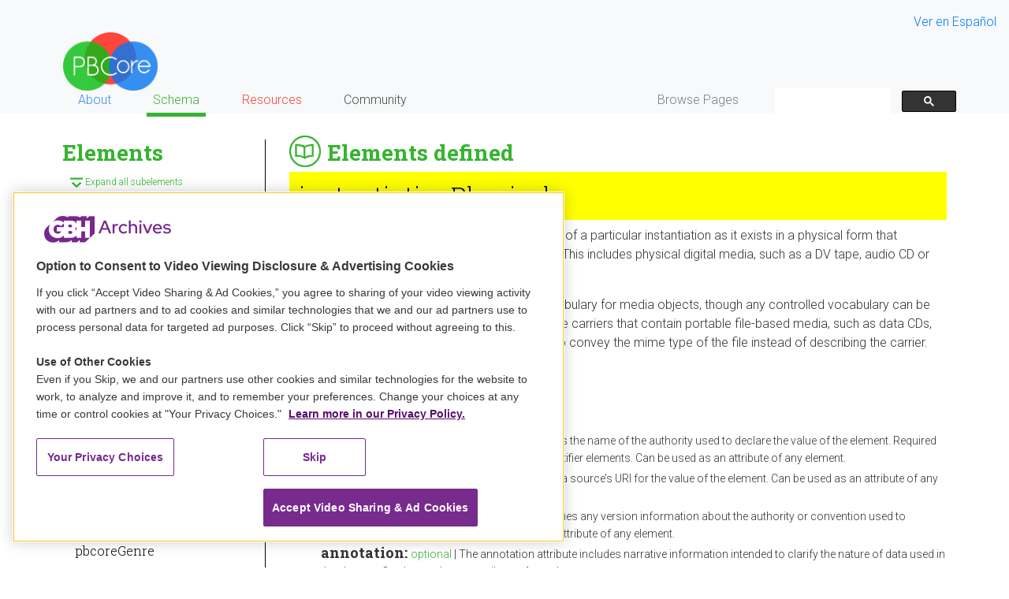

--- FILE ---
content_type: text/html; charset=utf-8
request_url: https://pbcore.org/elements/instantiationphysical
body_size: 8083
content:



<!doctype html>
<html>
  <head>
    <head>
  <meta charset="utf-8">
  <link rel="stylesheet" href="https://maxcdn.bootstrapcdn.com/bootstrap/4.0.0/css/bootstrap.min.css" integrity="sha384-Gn5384xqQ1aoWXA+058RXPxPg6fy4IWvTNh0E263XmFcJlSAwiGgFAW/dAiS6JXm" crossorigin="anonymous">
  <script src="https://ajax.googleapis.com/ajax/libs/jquery/1.12.4/jquery.min.js"></script>
  <!-- <script src="//cdnjs.cloudflare.com/ajax/libs/jquery/3.2.1/jquery.min.js"></script> -->
  <script src="https://maxcdn.bootstrapcdn.com/bootstrap/4.0.0/js/bootstrap.min.js" integrity="sha384-JZR6Spejh4U02d8jOt6vLEHfe/JQGiRRSQQxSfFWpi1MquVdAyjUar5+76PVCmYl" crossorigin="anonymous"></script>
  <link rel="stylesheet" href="/assets/css/styles.css"/>

  <link href="/assets/css/a11y-dark.css" rel="stylesheet" type="text/css">
  <script type="text/javascript" src="/assets/highlight.pack.js"></script>
  <script src="https://cdn.jsdelivr.net/npm/js-cookie@2/src/js.cookie.min.js"></script>

  <!-- OneTrust Cookies Consent Notice start for pbcore.org -->
  <script src=https://cdn.cookielaw.org/scripttemplates/otSDKStub.js data-language="en" type="text/javascript" charset="UTF-8" data-domain-script="0196c4db-ef95-7ecf-be43-b5cfbc7b2ed8" ></script>

  <script>
    $(document).ready(function() {
      hljs.configure({useBR: true});hljs.initHighlightingOnLoad();

      $('.element-arrow-icon, .faq-arrow-icon, .pres-arrow-icon').click(function(e){
        var start = ''
        if($(this).hasClass('element-arrow-icon')){
          var start = 'element-'
        }
        else if($(this).hasClass('pres-arrow-icon')){
          var start = 'pres-'
        }
        if($(this).hasClass(start+'arrow-down')){
          $(this).removeClass(start+'arrow-down').addClass(start+'arrow-up')
        }
        else if($(this).hasClass(start+'arrow-up')){
          $(this).removeClass(start+'arrow-up').addClass(start+'arrow-down')
        }
      })

      $('#expand-all').click(function() {
        console.log('hey dummy')
        if($(this).hasClass('open')){
          $('.collapse').collapse('hide');
          $(this).removeClass('open').addClass('closed');
        } else {
          $('.collapse').collapse('show');
          $(this).removeClass('closed').addClass('open');
        }
      });

      var accordion_ids=Cookies.get('accordionDisplay');
      if (accordion_ids!=null) {
          //show the open_accordions visible group
          $(accordion_ids).collapse("show");
      }

      $(document).on('shown.bs.collapse hidden.bs.collapse', function() {
        var active_accs = $("div.elements.collapse.show[id^=collapse]")
        var active_ids = $.map(active_accs, function(ele){
          return '#' + ele.id;
        }).join(',');

        Cookies.set('accordionDisplay', active_ids)
      });

      $('button.select_page_list').click(function(e) {
        console.log("I run this")
        // Remove the 'active' class for all buttons, before adding it back to the
        // one that was just clicked
        $('button.select_page_list').each(function(i) {
          $(this).removeClass('active')
        });
        $button = $(e.target)
        $button.addClass('active')
        $('.page_list').each(function (index) {
          $page_list = $(this)
          if ( $button.val() == $page_list.data('pages_listed_by') ) {
            $page_list.show()
          } else {
            $page_list.hide()
          }
        })
      });

      // show tutorials via #link
      var ref = window.location.href;
      var hashlink = ref.slice(ref.lastIndexOf("#"));
      if(ref.includes('tutorials') && hashlink) {
       $(hashlink).parent().parent().next('div.collapse').collapse('toggle');;
      }

    });

  </script>

  <link type="application/atom+xml" rel="alternate" href="/feed.xml" title="PBCore Metadata Standard" />
  <!-- Begin Jekyll SEO tag v2.8.0 -->
<title>Instantiationphysical | PBCore Metadata Standard</title>
<meta name="generator" content="Jekyll v3.10.0" />
<meta property="og:title" content="Instantiationphysical" />
<meta property="og:locale" content="en_US" />
<meta name="description" content="&lt;instantiationPhysical&gt;Piano roll&lt;/instantiationPhysical&gt;" />
<meta property="og:description" content="&lt;instantiationPhysical&gt;Piano roll&lt;/instantiationPhysical&gt;" />
<link rel="canonical" href="/elements/instantiationphysical.html" />
<meta property="og:url" content="/elements/instantiationphysical.html" />
<meta property="og:site_name" content="PBCore Metadata Standard" />
<meta property="og:type" content="article" />
<meta property="article:published_time" content="2025-08-27T16:49:19+00:00" />
<meta name="twitter:card" content="summary" />
<meta property="twitter:title" content="Instantiationphysical" />
<script type="application/ld+json">
{"@context":"https://schema.org","@type":"BlogPosting","dateModified":"2025-08-27T16:49:19+00:00","datePublished":"2025-08-27T16:49:19+00:00","description":"&lt;instantiationPhysical&gt;Piano roll&lt;/instantiationPhysical&gt;","headline":"Instantiationphysical","mainEntityOfPage":{"@type":"WebPage","@id":"/elements/instantiationphysical.html"},"url":"/elements/instantiationphysical.html"}</script>
<!-- End Jekyll SEO tag -->


  
    <script>
  (function(i,s,o,g,r,a,m){i['GoogleAnalyticsObject']=r;i[r]=i[r]||function(){
  (i[r].q=i[r].q||[]).push(arguments)},i[r].l=1*new Date();a=s.createElement(o),
  m=s.getElementsByTagName(o)[0];a.async=1;a.src=g;m.parentNode.insertBefore(a,m)
  })(window,document,'script','https://www.google-analytics.com/analytics.js','ga');

  ga('create', 'UA-60323667-2', 'auto');
  ga('send', 'pageview');

</script>

  

</head>

  </head>
  <body>

    <div class="container-fluid">
      <div class="main-col-margin" >

        <div class="row">
          <div class="col-md-12">
            <header>
  <meta name="viewport" content="width=device-width">
  <nav class="primary_nav_container navbar navbar-expand-xl navbar-expand-lg navbar-expand-md navbar-expand-sm navbar-expand-xs navbar-light bg-light">


    <div class="language-selector">
      <a href="/pbcore-av-metadata-espanol/elements/instantiationphysical.html">Ver en Español</a>
    </div>

    <div class="navbar-collapse" id="navbarNavDropdown">

      <div class="pbcore-logo" style="width: 100%;">
        <a href="/"><img class="pbcore-logo-img" src="/assets/images/pbcore-logo.png" alt=""></a>
      </div>

      <ul class="navbar-nav" style="width: 100%;">

        <li class="nav-item dropdown menu_about">

          

            <a class="nav-link" data-toggle="dropdown" role="button" href="#" aria-haspopup="true" aria-expanded="false">
              About
            </a>

          

          <div class="dropdown-menu menu_about" aria-labelledby="navbarDropdownMenuLink">
            
              
                
                  <a class="dropdown-item" href="/what-is-pbcore">What is PBCore?</a>
                
                  <a class="dropdown-item" href="/faqs">FAQs</a>
                
                  <a class="dropdown-item" href="/glossary">Glossary</a>
                
                  <a class="dropdown-item" href="/credits">Credits</a>
                
              
            
              
            
              
            
              
            
          </div>
        </li>

        <li class="nav-item dropdown menu_schema">

          

            <a class="nav-link nav-underline-green" data-toggle="dropdown" role="button" href="#" aria-haspopup="true" aria-expanded="false">
              Schema
            </a>

          

          <div class="dropdown-menu menu_schema" aria-labelledby="navbarDropdownMenuLink">
            
              
            
              
                
                  <a class="dropdown-item" href="/elements">Elements</a>
                
                  <a class="dropdown-item" href="/attributes">Attributes</a>
                
                  <a class="dropdown-item" href="/pbcore-controlled-vocabularies">Controlled Vocabularies</a>
                
                  <a class="dropdown-item" href="/xsd">XML Schema</a>
                
                  <a class="dropdown-item" href="/data-model">Data Model Visualization</a>
                
              
            
              
            
              
            
          </div>
        </li>

        <li class="nav-item dropdown menu_resources">

          

            <a class="nav-link" data-toggle="dropdown" role="button" href="#" aria-haspopup="true" aria-expanded="false">
              Resources
            </a>

          

          <div class="dropdown-menu menu_resources" aria-labelledby="navbarDropdownMenuLink">
            
              
            
              
            
              
                
                  <a class="dropdown-item" href="/cataloging-tool">Cataloging Tool</a>
                
                  <a class="dropdown-item" href="/spreadsheet-templates">Spreadsheet Templates</a>
                
                  <a class="dropdown-item" href="/validator">PBCore XML Validator</a>
                
                  <a class="dropdown-item" href="/external-tools-and-integrations">External Tools/Integrations</a>
                
                  <a class="dropdown-item" href="/mappings">Mappings</a>
                
                  <a class="dropdown-item" href="/sample-records">Sample Records</a>
                
                  <a class="dropdown-item" href="/teaching-pbcore">Teaching PBCore</a>
                
                  <a class="dropdown-item" href="/tutorials">Tutorials</a>
                
                  <a class="dropdown-item" href="/handbook">PBCore Handbook</a>
                
                  <a class="dropdown-item" href="/presentations">Presentations</a>
                
              
            
              
            
          </div>
        </li>

        <li class="nav-item dropdown menu_community">

          

            <a class="nav-link" data-toggle="dropdown" role="button" href="#" aria-haspopup="true" aria-expanded="false">
              Community
            </a>

          

          <div class="dropdown-menu menu_community" aria-labelledby="navbarDropdownMenuLink">
            
              
            
              
            
              
            
              
                
                  <a class="dropdown-item" href="/pbcore-users">PBCore Users</a>
                
                  <a class="dropdown-item" href="/contribute">Contribute</a>
                
                  <a class="dropdown-item" href="/user-groups">User Groups</a>
                
                  <a class="dropdown-item" href="/annual-meeting-notes">Annual Meeting Notes</a>
                
                  <a class="dropdown-item" href="/news">News and Updates</a>
                
                  <a class="dropdown-item" href="/contact">Contact Us</a>
                
              
            
          </div>
        </li>

        <li class="nav-item browse-pages">

          <div style="white-space: nowrap; display: inline;">
            <a href="/browse_pages" class="nav-link">
              Browse Pages
            </a>
          </div>
        </li>

        <li class="nav-item search">
          <div class="search-div" style="white-space: nowrap; display: inline;">
            <script>
              (function() {
                var cx = '009894581946295234226:exczamyd2pa';
                var gcse = document.createElement('script');
                gcse.type = 'text/javascript';
                gcse.async = true;
                gcse.src = 'https://cse.google.com/cse.js?cx=' + cx;
                var s = document.getElementsByTagName('script')[0];
                s.parentNode.insertBefore(gcse, s);
              })();
            </script>
            <gcse:search></gcse:search>
          </div>
        </li>

      </ul>

    </div>
  </nav>

</header>

          </div>
        </div>

        <div class="row green-link">
          <div class="col-md-12 main-content" style=" margin-bottom:3.6em;">
            <div class="row" style="margin-top: 4%;">
  <div class="col-md-3">
    <nav class="sidebar-nav"">
  <a href="/elements">
    <h3 class="green bold">
      Elements
    </h3>
  </a>

  <a class="green small-text open" id="expand-all">
    <img class="expand-elements-icon" src="/assets/images/icons/expand-elements.png" alt="">
    Expand all subelements

    <span style="min-height: 1px; display: block;"></span>
  </a>

  <div id="element-accordion" class="">
    
    <div class="card separator">
      <div class="card-header top" id="headingRoot"  data-toggle="collapse" data-target="#collapseRoot" aria-expanded="false" aria-controls="collapseRoot">
        <h4 class="mb-0 ">
          <a class="bold black" href="/elements/root">
            ROOT
          </a>
        </h4>
      </div>
      <div id="collapseRoot" class="collapse elements show" aria-labelledby="headingRoot">
        <div class="card-body sidebar-indent">
          
            
              
                
                <h5 class="card-guy ">
                  <a href="/elements/pbcorecollection">
                    pbcoreCollection
                  </a>
                </h5>
              
                
                <h5 class="card-guy ">
                  <a href="/elements/pbcoredescriptiondocument">
                    pbcoreDescriptionDocument
                  </a>
                </h5>
              
                
                <h5 class="card-guy ">
                  <a href="/elements/pbcoreinstantiationdocument">
                    pbcoreInstantiationDocument
                  </a>
                </h5>
              
            
          
            
          
            
          
        </div>
      </div>
    </div>
    <div class="card separator">
      <div class="card-header top" id="headingAsset" data-toggle="collapse" data-target="#collapseAsset" aria-expanded="false" aria-controls="collapseAsset">
        <h4 class="mb-0 ">
          <a class="bold black" href="/elements/asset">
            ASSET
          </a>
        </h4>
      </div>
      <div id="collapseAsset" class="collapse elements show" aria-labelledby="headingAsset">
        <div class="card-body sidebar-indent">
          
            
          
            
              
                

                  
                  <h5 class="card-guy ">
                    <a href="/elements/pbcoreassettype">
                      pbcoreAssetType
                    </a>
                  </h5>
                
              
                

                  
                  <h5 class="card-guy ">
                    <a href="/elements/pbcoreassetdate">
                      pbcoreAssetDate
                    </a>
                  </h5>
                
              
                

                  
                  <h5 class="card-guy ">
                    <a href="/elements/pbcoreidentifier">
                      pbcoreIdentifier
                    </a>
                  </h5>
                
              
                

                  
                  <h5 class="card-guy ">
                    <a href="/elements/pbcoretitle">
                      pbcoreTitle
                    </a>
                  </h5>
                
              
                

                  
                  <h5 class="card-guy ">
                    <a href="/elements/pbcoresubject">
                      pbcoreSubject
                    </a>
                  </h5>
                
              
                

                  
                  <h5 class="card-guy ">
                    <a href="/elements/pbcoredescription">
                      pbcoreDescription
                    </a>
                  </h5>
                
              
                

                  
                  <h5 class="card-guy ">
                    <a href="/elements/pbcoregenre">
                      pbcoreGenre
                    </a>
                  </h5>
                
              
                
                  
                  <div id="1-accordion" class="">
                    <div class="card">
                      <div class="card-header" id="heading1">

                        
                        <h5 class="collapsed " data-toggle="collapse" data-target="#collapse1" aria-expanded="false" aria-controls="collapse1">
                          <span class="element-arrow-icon element-arrow-down"></span>
                          <a href="/elements/pbcorerelation">
                            pbcoreRelation
                          </a>
                        </h5>
                      </div>
                      <div id="collapse1" class="collapse elements" aria-labelledby="heading1">
                        <div class="card-body sidebar-indent">
                          
                            
                                
                                <h5 class="card-guy "><a href="/elements/pbcorerelationtype">pbcoreRelationType</a></h5>
                            
                          
                            
                                
                                <h5 class="card-guy "><a href="/elements/pbcorerelationidentifier">pbcoreRelationIdentifer</a></h5>
                            
                          
                        </div>
                      </div>
                    </div>
                  </div>
                
              
                
                  
                  <div id="2-accordion" class="">
                    <div class="card">
                      <div class="card-header" id="heading2">

                        
                        <h5 class="collapsed " data-toggle="collapse" data-target="#collapse2" aria-expanded="false" aria-controls="collapse2">
                          <span class="element-arrow-icon element-arrow-down"></span>
                          <a href="/elements/pbcorecoverage">
                            pbcoreCoverage
                          </a>
                        </h5>
                      </div>
                      <div id="collapse2" class="collapse elements" aria-labelledby="heading2">
                        <div class="card-body sidebar-indent">
                          
                            
                                
                                <h5 class="card-guy "><a href="/elements/coverage">coverage</a></h5>
                            
                          
                            
                                
                                <h5 class="card-guy "><a href="/elements/coveragetype">coverageType</a></h5>
                            
                          
                        </div>
                      </div>
                    </div>
                  </div>
                
              
                

                  
                  <h5 class="card-guy ">
                    <a href="/elements/pbcoreaudiencelevel">
                      pbcoreAudienceLevel
                    </a>
                  </h5>
                
              
                

                  
                  <h5 class="card-guy ">
                    <a href="/elements/pbcoreaudiencerating">
                      pbcoreAudienceRating
                    </a>
                  </h5>
                
              
                
                  
                  <div id="3-accordion" class="">
                    <div class="card">
                      <div class="card-header" id="heading3">

                        
                        <h5 class="collapsed " data-toggle="collapse" data-target="#collapse3" aria-expanded="false" aria-controls="collapse3">
                          <span class="element-arrow-icon element-arrow-down"></span>
                          <a href="/elements/pbcorecreator">
                            pbcoreCreator
                          </a>
                        </h5>
                      </div>
                      <div id="collapse3" class="collapse elements" aria-labelledby="heading3">
                        <div class="card-body sidebar-indent">
                          
                            
                                
                                <h5 class="card-guy "><a href="/elements/creator">creator</a></h5>
                            
                          
                            
                                
                                <h5 class="card-guy "><a href="/elements/creatorrole">creatorRole</a></h5>
                            
                          
                        </div>
                      </div>
                    </div>
                  </div>
                
              
                
                  
                  <div id="4-accordion" class="">
                    <div class="card">
                      <div class="card-header" id="heading4">

                        
                        <h5 class="collapsed " data-toggle="collapse" data-target="#collapse4" aria-expanded="false" aria-controls="collapse4">
                          <span class="element-arrow-icon element-arrow-down"></span>
                          <a href="/elements/pbcorecontributor">
                            pbcoreContributor
                          </a>
                        </h5>
                      </div>
                      <div id="collapse4" class="collapse elements" aria-labelledby="heading4">
                        <div class="card-body sidebar-indent">
                          
                            
                                
                                <h5 class="card-guy "><a href="/elements/contributor">contributor</a></h5>
                            
                          
                            
                                
                                <h5 class="card-guy "><a href="/elements/contributorrole">contributorRole</a></h5>
                            
                          
                        </div>
                      </div>
                    </div>
                  </div>
                
              
                
                  
                  <div id="5-accordion" class="">
                    <div class="card">
                      <div class="card-header" id="heading5">

                        
                        <h5 class="collapsed " data-toggle="collapse" data-target="#collapse5" aria-expanded="false" aria-controls="collapse5">
                          <span class="element-arrow-icon element-arrow-down"></span>
                          <a href="/elements/pbcorepublisher">
                            pbcorePublisher
                          </a>
                        </h5>
                      </div>
                      <div id="collapse5" class="collapse elements" aria-labelledby="heading5">
                        <div class="card-body sidebar-indent">
                          
                            
                                
                                <h5 class="card-guy "><a href="/elements/publisher">publisher</a></h5>
                            
                          
                            
                                
                                <h5 class="card-guy "><a href="/elements/publisherrole">publisherRole</a></h5>
                            
                          
                        </div>
                      </div>
                    </div>
                  </div>
                
              
                
                  
                  <div id="6-accordion" class="">
                    <div class="card">
                      <div class="card-header" id="heading6">

                        
                        <h5 class="collapsed " data-toggle="collapse" data-target="#collapse6" aria-expanded="false" aria-controls="collapse6">
                          <span class="element-arrow-icon element-arrow-down"></span>
                          <a href="/elements/pbcorerightssummary">
                            pbcoreRightsSummary
                          </a>
                        </h5>
                      </div>
                      <div id="collapse6" class="collapse elements" aria-labelledby="heading6">
                        <div class="card-body sidebar-indent">
                          
                            
                                
                                <h5 class="card-guy "><a href="/elements/rightssummary">rightsSummary</a></h5>
                            
                          
                            
                                
                                <h5 class="card-guy "><a href="/elements/rightslink">rightsLink</a></h5>
                            
                          
                            
                                
                                <h5 class="card-guy "><a href="/elements/rightsembedded">rightsEmbedded</a></h5>
                            
                          
                        </div>
                      </div>
                    </div>
                  </div>
                
              
                

                  
                  <h5 class="card-guy ">
                    <a href="/elements/pbcorepart">
                      pbcorePart
                    </a>
                  </h5>
                
              
                

                  
                  <h5 class="card-guy ">
                    <a href="/elements/pbcoreannotation">
                      pbcoreAnnotation
                    </a>
                  </h5>
                
              
                
                  
                  <div id="7-accordion" class="">
                    <div class="card">
                      <div class="card-header" id="heading7">

                        
                        <h5 class="collapsed " data-toggle="collapse" data-target="#collapse7" aria-expanded="false" aria-controls="collapse7">
                          <span class="element-arrow-icon element-arrow-down"></span>
                          <a href="/elements/pbcoreextension">
                            pbcoreExtension
                          </a>
                        </h5>
                      </div>
                      <div id="collapse7" class="collapse elements" aria-labelledby="heading7">
                        <div class="card-body sidebar-indent">
                          
                            
                              
                              <div id="8-accordion" class="">
                                <div class="card">
                                  <div class="card-header" id="heading8">

                                    
                                    <h5 class="collapsed " data-toggle="collapse" data-target="#collapse8" aria-expanded="false" aria-controls="collapse8">
                                      <span class="element-arrow-icon element-arrow-down"></span>
                                      <a href="/elements/extensionwrap">
                                        extensionWrap
                                      </a>
                                    </h5>
                                  </div>
                                  <div id="collapse8" class="collapse elements" aria-labelledby="heading8">
                                    <div class="card-body sidebar-indent">
                                      

                                        
                                        <h5 class="card-guy ">
                                          <a href="/elements/extensionelement">
                                            extensionElement
                                          </a>
                                        </h5>
                                      

                                        
                                        <h5 class="card-guy ">
                                          <a href="/elements/extensionvalue">
                                            extensionValue
                                          </a>
                                        </h5>
                                      

                                        
                                        <h5 class="card-guy ">
                                          <a href="/elements/extensionauthorityused">
                                            extensionAuthorityUsed
                                          </a>
                                        </h5>
                                      
                                    </div>
                                  </div>
                                </div>
                              </div>
                            
                          
                            
                                
                                <h5 class="card-guy "><a href="/elements/extensionembedded">extensionEmbedded</a></h5>
                            
                          
                        </div>
                      </div>
                    </div>
                  </div>
                
              
            
          
            
          
        </div>
      </div>
    </div>
    <div class="card separator">
      <div class="card-header top" id="headingInstantiation" data-toggle="collapse" data-target="#collapseInstantiation" aria-expanded="false" aria-controls="collapseInstantiation">

        <h4 class="mb-0 ">
          <a class="bold black" href="/elements/instantiation">
            INSTANTIATION
          </a>
        </h4>
      </div>
      <div id="collapseInstantiation" class="collapse elements show" aria-labelledby="headingInstantiation">
        <div class="card-body sidebar-indent">
          
            
          
            
          
            
              
                
                  
                  <div id="9-accordion" class="">
                    <div class="card">
                      <div class="card-header" id="heading9">

                        
                        <h5 class="collapsed " data-toggle="collapse" data-target="#collapse9" aria-expanded="false" aria-controls="collapse9">
                          <a href="/elements/pbcoreinstantiation">
                            pbcoreInstantiation
                          </a>
                          <span class="element-arrow-icon element-arrow-down"></span>

                        </h5>
                      </div>
                      <div id="collapse9" class="collapse elements" aria-labelledby="heading9">
                        <div class="card-body ">
                          
                            
                                
                                <h5 class="card-guy "><a href="/elements/instantiationidentifier">instantiationIdentifer</a></h5>
                            
                          
                            
                                
                                <h5 class="card-guy "><a href="/elements/instantiationdate">instantiationDate</a></h5>
                            
                          
                            
                                
                                <h5 class="card-guy "><a href="/elements/instantiationdimensions">instantiationDimensions</a></h5>
                            
                          
                            
                                
                                <h5 class="card-guy "><a href="/elements/instantiationphysical">instantiationPhysical</a></h5>
                            
                          
                            
                                
                                <h5 class="card-guy "><a href="/elements/instantiationdigital">instantiationDigital</a></h5>
                            
                          
                            
                                
                                <h5 class="card-guy "><a href="/elements/instantiationstandard">instantiationStandard</a></h5>
                            
                          
                            
                                
                                <h5 class="card-guy "><a href="/elements/instantiationlocation">instantiationLocation</a></h5>
                            
                          
                            
                                
                                <h5 class="card-guy "><a href="/elements/instantiationmediatype">instantiationMediaType</a></h5>
                            
                          
                            
                                
                                <h5 class="card-guy "><a href="/elements/instantiationgenerations">instantiationGenerations</a></h5>
                            
                          
                            
                                
                                <h5 class="card-guy "><a href="/elements/instantiationfilesize">instantiationFileSize</a></h5>
                            
                          
                            
                                
                                <h5 class="card-guy "><a href="/elements/instantiationtimestart">instantiationTimeStart</a></h5>
                            
                          
                            
                                
                                <h5 class="card-guy "><a href="/elements/instantiationduration">instantiationDuration</a></h5>
                            
                          
                            
                                
                                <h5 class="card-guy "><a href="/elements/instantiationdatarate">instantiationDataRate</a></h5>
                            
                          
                            
                                
                                <h5 class="card-guy "><a href="/elements/instantiationcolors">instantiationColors</a></h5>
                            
                          
                            
                                
                                <h5 class="card-guy "><a href="/elements/instantiationtracks">instantiationTracks</a></h5>
                            
                          
                            
                                
                                <h5 class="card-guy "><a href="/elements/instantiationchannelconfiguration">instantiationChannelConfiguration</a></h5>
                            
                          
                            
                                
                                <h5 class="card-guy "><a href="/elements/instantiationlanguage">instantiationLanguage</a></h5>
                            
                          
                            
                                
                                <h5 class="card-guy "><a href="/elements/instantiationalternativemodes">instantiationAlternativeModes</a></h5>
                            
                          
                            
                              
                              <div id="10-accordion" class="">
                                <div class="card">
                                  <div class="card-header" id="heading10">

                                    
                                    <h5 class="collapsed " data-toggle="collapse" data-target="#collapse10" aria-expanded="false" aria-controls="collapse10">
                                      <span class="element-arrow-icon element-arrow-down"></span>
                                      <a href="/elements/instantiationessencetrack">
                                        instantiationEssenceTrack
                                      </a>
                                    </h5>
                                  </div>
                                  <div id="collapse10" class="collapse elements" aria-labelledby="heading10">
                                    <div class="card-body sidebar-indent">
                                      
                                        

                                          
                                          <h5 class="card-guy ">
                                            <a href="/elements/essencetracktype">
                                              essenceTrackType
                                            </a>
                                          </h5>
                                        
                                      
                                        

                                          
                                          <h5 class="card-guy ">
                                            <a href="/elements/essencetrackidentifier">
                                              essenceTrackIdentifier
                                            </a>
                                          </h5>
                                        
                                      
                                        

                                          
                                          <h5 class="card-guy ">
                                            <a href="/elements/essencetrackstandard">
                                              essenceTrackStandard
                                            </a>
                                          </h5>
                                        
                                      
                                        

                                          
                                          <h5 class="card-guy ">
                                            <a href="/elements/essencetrackencoding">
                                              essenceTrackEncoding
                                            </a>
                                          </h5>
                                        
                                      
                                        

                                          
                                          <h5 class="card-guy ">
                                            <a href="/elements/essencetrackdatarate">
                                              essenceTrackDataRate
                                            </a>
                                          </h5>
                                        
                                      
                                        

                                          
                                          <h5 class="card-guy ">
                                            <a href="/elements/essencetrackframerate">
                                              essenceTrackFrameRate
                                            </a>
                                          </h5>
                                        
                                      
                                        

                                          
                                          <h5 class="card-guy ">
                                            <a href="/elements/essencetrackplaybackspeed">
                                              essenceTrackPlaybackSpeed
                                            </a>
                                          </h5>
                                        
                                      
                                        

                                          
                                          <h5 class="card-guy ">
                                            <a href="/elements/essencetracksamplingrate">
                                              essenceTrackSamplingRate
                                            </a>
                                          </h5>
                                        
                                      
                                        

                                          
                                          <h5 class="card-guy ">
                                            <a href="/elements/essencetrackbitdepth">
                                              essenceTrackBitDepth
                                            </a>
                                          </h5>
                                        
                                      
                                        

                                          
                                          <h5 class="card-guy ">
                                            <a href="/elements/essencetrackframesize">
                                              essenceTrackFrameSize
                                            </a>
                                          </h5>
                                        
                                      
                                        

                                          
                                          <h5 class="card-guy ">
                                            <a href="/elements/essencetrackaspectratio">
                                              essenceTrackAspectRatio
                                            </a>
                                          </h5>
                                        
                                      
                                        

                                          
                                          <h5 class="card-guy ">
                                            <a href="/elements/essencetracktimestart">
                                              essenceTrackTimeStart
                                            </a>
                                          </h5>
                                        
                                      
                                        

                                          
                                          <h5 class="card-guy ">
                                            <a href="/elements/essencetrackduration">
                                              essenceTrackDuration
                                            </a>
                                          </h5>
                                        
                                      
                                        

                                          
                                          <h5 class="card-guy ">
                                            <a href="/elements/essencetracklanguage">
                                              essenceTrackLanguage
                                            </a>
                                          </h5>
                                        
                                      
                                        

                                          
                                          <h5 class="card-guy ">
                                            <a href="/elements/essencetrackannotation">
                                              essenceTrackAnnotation
                                            </a>
                                          </h5>
                                        
                                      
                                        
                                          
                                          <div id="11-accordion" class="">
                                            <div class="card">
                                              <div class="card-header" id="heading11">

                                                
                                                <h5 class="collapsed " data-toggle="collapse" data-target="#collapse11" aria-expanded="false" aria-controls="collapse11">
                                                  <span class="element-arrow-icon element-arrow-down"></span>
                                                  <a href="/elements/essencetrackextension">
                                                    essenceTrackExtension
                                                  </a>
                                                </h5>
                                              </div>
                                              <div id="collapse11" class="collapse elements" aria-labelledby="heading11">
                                                <div class="card-body sidebar-indent">
                                                  

                                                    
                                                    <h5 class="card-guy /elements/instantiationphysical.html/elements/extensionwrap">
                                                      <a href="/elements/extensionwrap">
                                                        extensionWrap
                                                      </a>
                                                    </h5>
                                                  

                                                    
                                                    <h5 class="card-guy /elements/instantiationphysical.html/elements/extensionembedded">
                                                      <a href="/elements/extensionembedded">
                                                        extensionEmbedded
                                                      </a>
                                                    </h5>
                                                  
                                                </div>
                                              </div>
                                            </div>
                                          </div>
                                        
                                      
                                    </div>
                                  </div>
                                </div>
                              </div>
                            
                          
                            
                              
                              <div id="12-accordion" class="">
                                <div class="card">
                                  <div class="card-header" id="heading12">

                                    
                                    <h5 class="collapsed " data-toggle="collapse" data-target="#collapse12" aria-expanded="false" aria-controls="collapse12">
                                      <span class="element-arrow-icon element-arrow-down"></span>
                                      <a href="/elements/instantiationrelation">
                                        instantiationRelation
                                      </a>
                                    </h5>
                                  </div>
                                  <div id="collapse12" class="collapse elements" aria-labelledby="heading12">
                                    <div class="card-body sidebar-indent">
                                      
                                        

                                          
                                          <h5 class="card-guy ">
                                            <a href="/elements/instantiationrelationtype">
                                              instantiationRelationType
                                            </a>
                                          </h5>
                                        
                                      
                                        

                                          
                                          <h5 class="card-guy ">
                                            <a href="/elements/instantiationrelationidentifier">
                                              instantiationRelationIdentifier
                                            </a>
                                          </h5>
                                        
                                      
                                    </div>
                                  </div>
                                </div>
                              </div>
                            
                          
                            
                              
                              <div id="13-accordion" class="">
                                <div class="card">
                                  <div class="card-header" id="heading13">

                                    
                                    <h5 class="collapsed " data-toggle="collapse" data-target="#collapse13" aria-expanded="false" aria-controls="collapse13">
                                      <span class="element-arrow-icon element-arrow-down"></span>
                                      <a href="/elements/instantiationrights">
                                        instantiationRights
                                      </a>
                                    </h5>
                                  </div>
                                  <div id="collapse13" class="collapse elements" aria-labelledby="heading13">
                                    <div class="card-body sidebar-indent">
                                      
                                        

                                          
                                          <h5 class="card-guy ">
                                            <a href="/elements/rightssummary">
                                              rightsSummary
                                            </a>
                                          </h5>
                                        
                                      
                                        

                                          
                                          <h5 class="card-guy ">
                                            <a href="/elements/rightslink">
                                              rightsLink
                                            </a>
                                          </h5>
                                        
                                      
                                        

                                          
                                          <h5 class="card-guy ">
                                            <a href="/elements/rightsembedded">
                                              rightsEmbedded
                                            </a>
                                          </h5>
                                        
                                      
                                    </div>
                                  </div>
                                </div>
                              </div>
                            
                          
                            
                                
                                <h5 class="card-guy "><a href="/elements/instantiationannotation">instantiationAnnotation</a></h5>
                            
                          
                            
                                
                                <h5 class="card-guy "><a href="/elements/instantiationpart">instantiationPart</a></h5>
                            
                          
                            
                              
                              <div id="14-accordion" class="">
                                <div class="card">
                                  <div class="card-header" id="heading14">

                                    
                                    <h5 class="collapsed " data-toggle="collapse" data-target="#collapse14" aria-expanded="false" aria-controls="collapse14">
                                      <span class="element-arrow-icon element-arrow-down"></span>
                                      <a href="/elements/instantiationextension">
                                        instantiationExtension
                                      </a>
                                    </h5>
                                  </div>
                                  <div id="collapse14" class="collapse elements" aria-labelledby="heading14">
                                    <div class="card-body sidebar-indent">
                                      
                                        
                                          
                                          <div id="15-accordion" class="">
                                            <div class="card">
                                              <div class="card-header" id="heading15">

                                                
                                                <h5 class="collapsed " data-toggle="collapse" data-target="#collapse15" aria-expanded="false" aria-controls="collapse15">
                                                  <span class="element-arrow-icon element-arrow-down"></span>
                                                  <a href="/elements/extensionwrap">
                                                    extensionWrap
                                                  </a>
                                                </h5>
                                              </div>
                                              <div id="collapse15" class="collapse elements" aria-labelledby="heading15">
                                                <div class="card-body sidebar-indent">
                                                  

                                                    
                                                    <h5 class="card-guy /elements/instantiationphysical.html/elements/extensionelement">
                                                      <a href="/elements/extensionelement">
                                                        extensionElement
                                                      </a>
                                                    </h5>
                                                  

                                                    
                                                    <h5 class="card-guy /elements/instantiationphysical.html/elements/extensionvalue">
                                                      <a href="/elements/extensionvalue">
                                                        extensionValue
                                                      </a>
                                                    </h5>
                                                  

                                                    
                                                    <h5 class="card-guy /elements/instantiationphysical.html/elements/extensionauthorityused">
                                                      <a href="/elements/extensionauthorityused">
                                                        extensionAuthorityUsed
                                                      </a>
                                                    </h5>
                                                  
                                                </div>
                                              </div>
                                            </div>
                                          </div>
                                        
                                      
                                        

                                          
                                          <h5 class="card-guy ">
                                            <a href="/elements/extensionembedded">
                                              extensionEmbedded
                                            </a>
                                          </h5>
                                        
                                      
                                    </div>
                                  </div>
                                </div>
                              </div>
                            
                          
                        </div>
                      </div>
                    </div>
                  </div>
                
              
            
          
        </div>
      </div>
    </div>
  </div>

</nav>

  </div>
  <div class="col-md-9">

    <span class="definition-icon def-elements"></span>

    <h3 class="green bold">Elements defined</h3>

    <h2 class="ele-title-highlight">instantiationPhysical</h2>

    <p><strong>instantiationPhysical</strong> is used to identify the format of a particular instantiation as it exists in a physical form that occupies physical space (e.g., a tape on a shelf). This includes physical digital media, such as a DV tape, audio CD or authored DVD, as well as analog media.</p>

    

      <p><span class="green">Best Practice: </span><span>PBCore provides a controlled vocabulary for media objects, though any controlled vocabulary can be used as long as it is referenced. For digital storage carriers that contain portable file-based media, such as data CDs, LTO tapes or hard drives, use instantiationDigital to convey the mime type of the file instead of describing the carrier.</span></p>
    

    <p><span class="green">Usage: </span><span>optional, not repeatable</span></p>

    <h3 class="green bold">Attributes</h3>

    
      <ul class="attribute-container">
        
          <li>
            <span class="bolder attribute-name">source: </span>
            <span class="attribute-note">optional</span>
            | <span class="attribute-def">The source attribute provides the name of the authority used to declare the value of the element. Required attribute for pbcoreIdentifier and instantiationIdentifier elements. Can be used as an attribute of any element.</span>
          </li>

        
          <li>
            <span class="bolder attribute-name">ref: </span>
            <span class="attribute-note">optional</span>
            | <span class="attribute-def">The ref attribute is used to supply a source’s URI for the value of the element. Can be used as an attribute of any element.</span>
          </li>

        
          <li>
            <span class="bolder attribute-name">version: </span>
            <span class="attribute-note">optional</span>
            | <span class="attribute-def">The version attribute identifies any version information about the authority or convention used to express data of this element. Can be used as an attribute of any element.</span>
          </li>

        
          <li>
            <span class="bolder attribute-name">annotation: </span>
            <span class="attribute-note">optional</span>
            | <span class="attribute-def">The annotation attribute includes narrative information intended to clarify the nature of data used in the element. Can be used as an attribute of any element.</span>
          </li>

        
      </ul>
    

    <h3 class="green bold">Subelements</h3>

    
      <p>This element does not have any subelements.</p>
    

    
      <h3 class="green bold">Controlled Vocabularies</h3>
      <ul class="pb-list">
        
          <li class="black">
            <a href="/pbcore-controlled-vocabularies/instantiationphysical-video-vocabulary/">PBCore's instantiationPhysical (Video)</a>
          </li>
        
          <li class="black">
            <a href="/pbcore-controlled-vocabularies/instantiationphysical-film-vocabulary/">PBCore's instantiationPhysical (Film)</a>
          </li>
        
          <li class="black">
            <a href="/pbcore-controlled-vocabularies/instantiationphysical-audio-vocabulary/">PBCore's instantiationPhysical (Audio)</a>
          </li>
        
      </ul>
    

    <h3 class="green bold">Example</h3>

    <pre>
  <code>
    &lt;instantiationPhysical&gt;Piano roll&lt;/instantiationPhysical&gt;
  </code>
</pre>

<pre>
  <code>
    &lt;instantiationPhysical source=&rdquo;PBCore instantiationPhysical Controlled Vocabulary&rdquo; ref=&rdquo;http://pbcore.org/pbcore-controlled-vocabularies/instantiationphysical-video-vocabulary/#DigitalBetacam&rdquo;&gt;Digital Betacam&lt;/instantiationPhysical&gt; 
  </code>
</pre>

  </div>
</div>

          </div>
        </div>

      </div>

      <div class="row">
        <div class="col-md-12 no-padding footer-margin">
          <footer class="page-footer font-small indigo">

  <!-- Footer Links -->
  <div class="container text-center text-md-left" style="margin-top:1%;">

    <!-- Grid row -->
    <div class="row">

      <!-- Grid column -->
      <div class="col-md-3 ">
        <!-- Links -->

        <ul class="list-unstyled">
          <li>
            <a href="/">Home</a>
          </li>
          
            
              
                <li>
                  <a href="/what-is-pbcore">What is PBCore?</a>
                </li>
              
                <li>
                  <a href="/faqs">FAQs</a>
                </li>
              
                <li>
                  <a href="/glossary">Glossary</a>
                </li>
              
                <li>
                  <a href="/credits">Credits</a>
                </li>
              
            
          
            
          
            
          
            
          
          <li>
            <a href="/license">License Details</a>
          </li>
        </ul>

      </div>

      <!-- Grid column -->
      <div class="col-md-3 ">

        <!-- Links -->
        <ul class="list-unstyled">
          
            
          
            
            
            <li><a href="/elements">Elements</a></li>
            
            <li><a href="/attributes">Attributes</a></li>
            
            <li><a href="/pbcore-controlled-vocabularies">Controlled Vocabularies</a></li>
            
            <li><a href="/xsd">XML Schema</a></li>
            
            <li><a href="/data-model">Data Model Visualization</a></li>
            
            
          
            
          
            
          
        </ul>
      </div>

      <!-- Grid column -->
      <div class="col-md-3 ">

        <!-- Links -->

        <ul class="list-unstyled">
          
            
          
            
          
            
            
            <li><a href="/cataloging-tool">Cataloging Tool</a></li>
            
            <li><a href="/spreadsheet-templates">Spreadsheet Templates</a></li>
            
            <li><a href="/validator">PBCore XML Validator</a></li>
            
            <li><a href="/external-tools-and-integrations">External Tools/Integrations</a></li>
            
            <li><a href="/mappings">Mappings</a></li>
            
            <li><a href="/sample-records">Sample Records</a></li>
            
            <li><a href="/teaching-pbcore">Teaching PBCore</a></li>
            
            <li><a href="/tutorials">Tutorials</a></li>
            
            <li><a href="/handbook">PBCore Handbook</a></li>
            
            <li><a href="/presentations">Presentations</a></li>
            
            
          
            
          
        </ul>

      </div>
      <!-- Grid column -->

      <div class="col-md-3 ">

        <!-- Links -->

        <ul class="list-unstyled">
          
            
          
            
          
            
          
            
            
            <li><a href="/pbcore-users">PBCore Users</a></li>
            
            <li><a href="/contribute">Contribute</a></li>
            
            <li><a href="/user-groups">User Groups</a></li>
            
            <li><a href="/annual-meeting-notes">Annual Meeting Notes</a></li>
            
            <li><a href="/news">News and Updates</a></li>
            
            <li><a href="/contact">Contact Us</a></li>
            
            
          
        </ul>

      </div>
      <!-- Grid column -->

    </div>
    <!-- Grid row -->

    <div class="row">
      <div class="col-md-6" style="top: -1.2em;">
        <a href="/"><img class="footer-brand" src="/assets/images/pbcore-logo.png"/></a>
      </div>

      <div class="col-md-6 footer-msg">
        PBCore is licensed under a Creative Commons Attribution 4.0 International license.
      </div>
    </div>


  </div>
  <!-- Footer Links -->

  <!-- Copyright -->

  <!-- Copyright -->
</footer>

        </div>
      </div>
    </div>

  </body>
</html>


--- FILE ---
content_type: text/css; charset=utf-8
request_url: https://pbcore.org/assets/css/styles.css
body_size: 3080
content:
@import url("https://fonts.googleapis.com/css?family=Roboto+Slab:300,700");@import url("https://fonts.googleapis.com/css?family=Roboto:300");body{color:#333;font-family:'Roboto', sans-serif;font-weight:300;padding-top:66px}.red-link a{color:#f5463e}.blue-link a{color:#358ff2}.green-link a{color:#36b431}.dark-grey-link a{color:#4d4d4d}.green-link a.uri-link{color:black}.green-link a.uri-link:hover{color:#36b431}h1,h2,h3,h4,h5,h6{font-family:'Roboto Slab', serif}a:hover{text-decoration:none}#navbarNavDropdown{position:relative}.carousel-control-next-icon,.carousel-control-prev-icon{background-color:#ddd;width:3em;height:3em;margin:2%}.primary_nav_container{position:fixed;z-index:2001;top:0;left:0;background:#f2f2f2;height:14.8vh;min-height:9em;width:100%}.primary_nav_container div.gs-title{height:2em}.primary_nav_container a.gs-title{height:2em}.primary_nav_container a{font-size:30px}.primary_nav_container .pbcore-logo{margin-left:5vw;margin-top:4.2vh;margin-bottom:-1.5em;bottom:1em;overflow-y:visible;display:block;position:absolute}.primary_nav_container img{float:left;width:14vh;min-width:4em;object-fit:contain}.primary_nav_container .navbar-collapse ul{list-style:none;position:relative;margin:0;margin-left:6%;margin-top:2.0em;padding:0;bottom:-2.6em}.primary_nav_container .navbar-collapse ul li a{display:block;text-decoration:none;font-size:16px;line-height:32px;padding:0 15px}.primary_nav_container .navbar-collapse ul .browse-pages{right:22vw;position:absolute}.primary_nav_container .navbar-collapse ul .search{right:0;top:-0.8em;position:absolute}.primary_nav_container .navbar-collapse ul .search div.search-div div{border:0}.primary_nav_container .navbar-collapse ul .search div.search-div div div.gsc-control-cse{background-color:transparent;width:20vw}.menu_about a{color:#358ff2 !important}.menu_schema a{color:#36b431 !important}.menu_resources a{color:#f5463e !important}.menu_community a{color:#4d4d4d !important}.menu_about div a:hover{background:#358ff2;color:white !important}.menu_schema div a:hover{background:#36b431;color:white !important}.menu_resources div a:hover{background:#f5463e;color:white !important}.menu_community div a:hover{background:#4d4d4d;color:white !important}.footer-msg{font-size:12px;font-weight:bold;position:absolute;bottom:0;right:0;margin:1em}.footer-brand{margin-right:10px;height:6em}.dropdown-toggle::after{display:none}.dropdown-menu{border-radius:0px}.dropdown:hover .dropdown-menu{display:block}li.nav-item.dropdown{position:relative}.dropdown::before{content:'';position:absolute;width:104%;height:104%;left:50%;top:50%;transform:translate(-50%, -50%);z-index:1001}.dropdown-menu::before{content:'';position:absolute;width:100%;height:4px;top:-4px;z-index:1000}.dropdown-menu.menu_about::before{background-color:#358ff2}.dropdown-menu.menu_schema::before{background-color:#36b431}.dropdown-menu.menu_resources::before{background-color:#f5463e}.dropdown-menu.menu_community::before{background-color:#4d4d4d}footer{background:#f2f2f2;border-bottom:2px solid #ccc;width:100%;padding:10px 10px}footer a{color:#333333;text-decoration:none}footer img{float:left;width:200px;object-fit:contain}.btn{outline-color:black;outline-style:solid;outline-width:thin;padding:5px 5px 5px 5px;background:white}section{padding:25px 50px 45px;text-align:center;border-radius:18px}section p{padding:10px 10px 10px 10px}h2.title{font-size:53px;padding:40px 10px 10px 10px}h2.med-title{font-size:38px;padding:10px 10px}.small-text{font-size:12px}.red{color:#f5463e}.blue{color:#358ff2}.green{color:#36b431 !important}.white{color:#fff}.black{color:#000}.dark-grey{color:#4d4d4d !important}.grey{background-color:#eee}.red-back{background-color:#f5463e}.grey-back{background-color:#eee}.dark-grey-back{background-color:#4d4d4d}.blue-back{background-color:#358ff2}.no-back{background-color:transparent}#getting-started{background-image:url("/assets/images/flag-wide.png");background-repeat:no-repeat;background-size:contain;background-position:center;color:#fff}#getting-started p{color:#ffffff;padding:10px 10px}.index-text{font-size:1.3em;line-height:1.5em}.faq-text{font-size:1.25rem}#accessing-tools{background-image:url("/assets/images/tools-wide.png");background-repeat:no-repeat;background-size:cover;background-position:top left}#attributes-defined{background-image:url("/assets/images/attribute-wide.png");background-position:left top;background-size:contain;background-repeat:no-repeat}#who-uses-pbcore{background-image:url("/assets/images/signal-wide.png");background-position:center;background-size:cover;background-repeat:no-repeat}#pbcore-users{background-image:url("/assets/images/broadcast-wide.png");background-position:center;background-size:cover;background-repeat:no-repeat}.pb-button{font-family:'Roboto Slab', serif;font-weight:bold;padding-left:6%;padding-right:6%;padding-top:1.2%;padding-bottom:1.2%}.pb-button-learn{background-color:#fff;border:1px #000 solid;color:#358ff2}.pb-button-learn:hover{background-color:#358ff2;color:#fff}.pb-button-getting{background-color:white;border:1px #000 solid;color:#000}.pb-button-getting:hover{background-color:#358ff2;border:1px #000 solid;color:white}.pb-button-who{background-color:#fff;border:1px #000 solid;color:#e44}.pb-button-who:hover{background-color:#e44;border:1px #000 solid;color:#fff}.pb-button-tools{background-color:#444;border:1px #000 solid;color:#fff}.pb-button-tools:hover{background-color:#fff;border:1px #000 solid;color:#444}.pb-button-download{background-color:#444;border:1px #000 solid;color:#fff}.pb-button-download:hover{background-color:#fff;border:1px #000 solid;color:#444}.pb-download{display:inline-block;width:30vw}.pb-download button{align-items:normal;width:100%;margin:3px}.pb-download-label{font-weight:bolder;text-align:center;display:inline-block;width:10vw}.pb-download-small{display:inline-block;width:10.15vw}.pb-download-small button{margin:3px}.med-text{font-size:20px}.icon{height:3.4em;width:3.4em;display:block;background-size:contain;background-repeat:no-repeat;margin:0 !important}.big-icon{height:4.4em;width:4.4em;display:block;background-size:contain;background-repeat:no-repeat;margin:0 !important}.huge-icon{height:8.4em;width:8.4em;display:block;background-size:contain;background-repeat:no-repeat;margin:0 !important}.ib{display:inline-block}.icon-col{margin-left:2.4%;margin-right:2.4%}.catalog-list{list-style-type:circle}.cataloging{background-image:url("/assets/images/icons/cataloging.png")}.databases{background-image:url("/assets/images/icons/databases.png")}.vocabularies{background-image:url("/assets/images/icons/vocabularies.png")}.collection_management{background-image:url("/assets/images/icons/collection_management.png")}.exchange{background-image:url("/assets/images/icons/exchange.png")}.spreadsheets{background-image:url("/assets/images/icons/spreadsheets.png")}.cataloging:hover{background-image:url("/assets/images/icons/cataloging_select.png")}.databases:hover{background-image:url("/assets/images/icons/databases_select.png")}.vocabularies:hover{background-image:url("/assets/images/icons/vocabularies_select.png")}.collection_management:hover{background-image:url("/assets/images/icons/collection_management_select.png")}.exchange:hover{background-image:url("/assets/images/icons/exchange_select.png")}.spreadsheets:hover{background-image:url("/assets/images/icons/spreadsheets_select.png")}.tooltip-parent:hover .hidden{display:block}.hidden{display:none}.tooltip-arrow{z-index:10000;background-position:center;background-size:100% 100%;background-repeat:no-repeat;background-image:url("/assets/images/tooltip-box2.png");padding-top:50%;padding-bottom:16%;padding-left:8%;padding-right:8%;font-size:0.8em;font-weight:700;overflow:visible;width:12em;height:10em;bottom:-7.5vh;left:-4.5vh;position:relative}.tooltip-interior{word-break:break-word;vertical-align:middle;display:flex}.indent-1{margin-left:1em}.indent-2{margin-left:2em}.indent-3{margin-left:3em}.indent-4{margin-left:2.6em}.pb-list{list-style:none}.spread-title{width:100%;display:block;padding:0.8%;margin-bottom:2%;border:1px solid #000}.spread-title:hover{background-color:#f5463e}.spread-body{width:100%;display:block;margin-bottom:2%}.bold{font-weight:bold}.bolder{font-family:'Roboto Slab';font-weight:bold}.light{font-weight:100}#faq{background-image:url("/assets/images/03_faqs_background-icon_wide.png") !important;background-size:contain;background-repeat:no-repeat;background-position:top left;z-index:10000}#faq h1,#faq h2,#faq a,#faq div{color:#358ff2;text-align:left;background-color:transparent}#glossary h1,#glossary h2,#glossary a,#glossary div{color:#358ff2;text-align:left}.faq-background{background-image:url("/assets/images/03_faqs_background-icon.png")}.faq-arrow-icon{background-repeat:no-repeat;float:left;height:20px;width:30px;background-size:contain;margin-right:10px}.arrow-down{background-image:url("/assets/images/03_faqs_arrow_down_icon.png")}.arrow-up{background-image:url("/assets/images/03_faqs_arrow_up_icon.png")}.arrow-down:hover{background-image:url("/assets/images/03_faqs_arrow_down_icon_rollover.png")}.arrow-up:hover{background-image:url("/assets/images/03_faqs_arrow_up_icon_rollover.png")}.pres-arrow-icon{background-repeat:no-repeat;float:left;height:20px;width:30px;background-size:contain;margin-right:10px}.pres-arrow-down{background-image:url("/assets/images/pres_arrow_down_icon.png")}.pres-arrow-up{background-image:url("/assets/images/pres_arrow_up_icon.png")}.pres-arrow-down:hover{background-image:url("/assets/images/pres_arrow_down_icon_rollover.png")}.pres-arrow-up:hover{background-image:url("/assets/images/pres_arrow_up_icon_rollover.png")}.accordion{margin-bottom:60px}.card{border:0px !important}.faq-answer-a{font-size:1.25rem;display:inline;margin-right:0.25em}.faq-answer,.faq-answer p{padding-left:0;display:inline}.faq-answer{font-weight:100}.faq-section-header{font-weight:bold;font-size:24px}.faq-separator{margin-bottom:4%}.separator{border-bottom:1px solid #999999;padding:5px}img.faq{height:80px;object-fit:contain}span.definition-icon{background-image:url("/assets/images/06_definition_icon.png");background-repeat:no-repeat;float:left;height:40px;width:40px;position:relative;background-size:contain}.def-attributes{top:0.7em;margin-right:0.5em}.def-elements{top:-0.3em;margin-right:0.5em}.attribute-name{text-align:right !important;font-size:18px}.vocab-term{font-size:18px;color:black}.attribute-note{color:#36b431}.attribute-container{list-style-type:none;font-size:14px}.attribute-list ul{list-style-type:none}.attribute-list p{margin:0 0 0 0}div.spacing{height:20px}#element-accordion ul{list-style-type:none;font-size:12px}.element-arrow-icon{background-image:url("/assets/images/05_arrow_down_menu-button.png");background-repeat:no-repeat;height:10px;width:20px;background-size:contain;position:absolute;display:block;left:-1.2em;top:0.5em}.element-arrow-down{background-image:url("/assets/images/05_arrow_down_menu-button.png")}.element-arrow-up{background-image:url("/assets/images/05_arrow_up_menu-button.png")}.element-arrow-down:hover{background-image:url("/assets/images/05_arrow_down_menu-button_rollover.png")}.element-arrow-up:hover{background-image:url("/assets/images/05_arrow_up_menu-button_rollover.png")}.sidebar-nav{border-right:1px solid black}.sidebar-nav h4{font:Roboto;font-size:17px;color:#000}.sidebar-nav h5 a{font:Roboto;font-size:16px;color:#000}.sidebar-indent{margin-left:1em}.card-header{padding-left:0;padding-bottom:0;padding-top:0}.card-body{padding-left:0em;padding-top:0em;padding-bottom:0em}div.card{padding:0}div.card-header{background-color:transparent !important;border-bottom:0px !important}div.card-header.top{border-top:1px solid black !important;border-radius:0 !important;padding:1em}.card.separator{border-radius:0}#expand-all{margin-left:4%}.expand-elements-icon{width:1.3em;max-width:1.3em;height:1.3em;max-height:1.3em}.tree-item{display:block;margin-bottom:.5em;padding:2.4%}code[class*="language-"]{white-space:pre-wrap !important}.navbar-nav li{margin-right:3.2%}.vocab-text{font-size:14px;color:black}.vocab-container{list-style:none}.pb-button-element-hierarchy{color:#36b431;background-color:transparent;padding:8px;border:2px solid black}.no-padding{padding:0}.no-margin{margin:0}.black-border{border:1px solid #000}.highlight{background-color:#ff0;color:#000}.ele-highlight{padding:5%;background-color:#ff0;color:#000}.ele-title-highlight{padding:1.4%;background-color:#ff0;color:#000}.sample-rec{padding:4%}.carousel-item{min-height:100%;background-color:#eee}.pb-user-list{color:black;text-align:left}.carousel-caption{position:relative;left:auto;right:auto}.main-col-margin{margin-left:5vw;margin-right:5vw}.sample-records-examples{margin-top:4%}.main-content{margin-top:9vh}@media (min-width: 576px) and (max-width: 810px){.search,.browse-pages{display:none}}@media (min-width: 698px) and (max-width: 768px){.pb-button-tools{width:100%}}@media (max-width: 576px){.row{margin-left:0;margin-right:0}.sample-records-doc{margin-top:4%;margin-bottom:4%}.main-col-margin{margin-left:0;margin-right:0}.sample-records-container{width:100%}.dropdown:hover>.dropdown-menu{display:block}div.container,div.container-fluid,div.col-10.mx-auto{padding:0 !important;margin:0 !important;text-align:center}div.card-header{margin:0;padding:0}div.card-body{text-align:center;margin-left:2em}.card-body p{margin:0;padding:0}.indent-1,.indent-2,.indent-3,.indent-4{margin:0}.container section{padding:0}.main-content{margin-top:21vh}.nav-item{display:block;width:100%;background-color:#f8f9fa !important}div.dropdown-menu a.dropdown-item{z-index:3001;position:relative}.primary_footer_container{margin-top:70vh}.primary_nav_container{padding:0;overflow-y:visible;position:fixed;z-index:2001;top:0;left:0;background:#f2f2f2;min-height:14em;height:35vw;width:100%}.primary_nav_container a{font-size:30px;width:100%;height:2em}.primary_nav_container img{height:1.4em;float:none;position:relative;display:block;margin-left:auto;margin-right:auto}.primary_nav_container .pbcore-logo{height:13em;padding:0;margin:0}.primary_nav_container ul.navbar-nav{float:left;position:relative;width:100%;display:block;bottom:-3.2em}.primary_nav_container .navbar-collapse ul{list-style:none;position:relative;margin:0;padding:0}.primary_nav_container .navbar-collapse ul li a{display:block;text-decoration:none;font-size:16px;line-height:32px;padding:0 15px}.primary_nav_container .navbar-collapse ul .search{right:auto;position:relative;margin-top:3%}.primary_nav_container .navbar-collapse ul .search div.search-div div{border:0}.primary_nav_container .navbar-collapse ul .search div.search-div div div.gsc-control-cse{background-color:transparent;width:100%}.primary_nav_container .navbar-collapse ul .browse-pages{right:auto;position:relative}}.nav-underline-blue{border-bottom:5px solid #358ff2}.nav-underline-green{border-bottom:5px solid #36b431}.nav-underline-red{border-bottom:5px solid #f5463e}.nav-underline-grey{border-bottom:5px solid #4d4d4d}.language-selector{position:absolute;top:0;right:0;margin:1em 1em 0 0}.language-selector a{font-size:1em}


--- FILE ---
content_type: text/plain
request_url: https://www.google-analytics.com/j/collect?v=1&_v=j102&a=1042667848&t=pageview&_s=1&dl=https%3A%2F%2Fpbcore.org%2Felements%2Finstantiationphysical&ul=en-us%40posix&dt=Instantiationphysical%20%7C%20PBCore%20Metadata%20Standard&sr=1280x720&vp=1280x720&_u=IEBAAEABAAAAACAAI~&jid=760687871&gjid=1507684245&cid=2114514202.1769768091&tid=UA-60323667-2&_gid=1678076082.1769768091&_r=1&_slc=1&z=1564406224
body_size: -449
content:
2,cG-4MY50V92QY